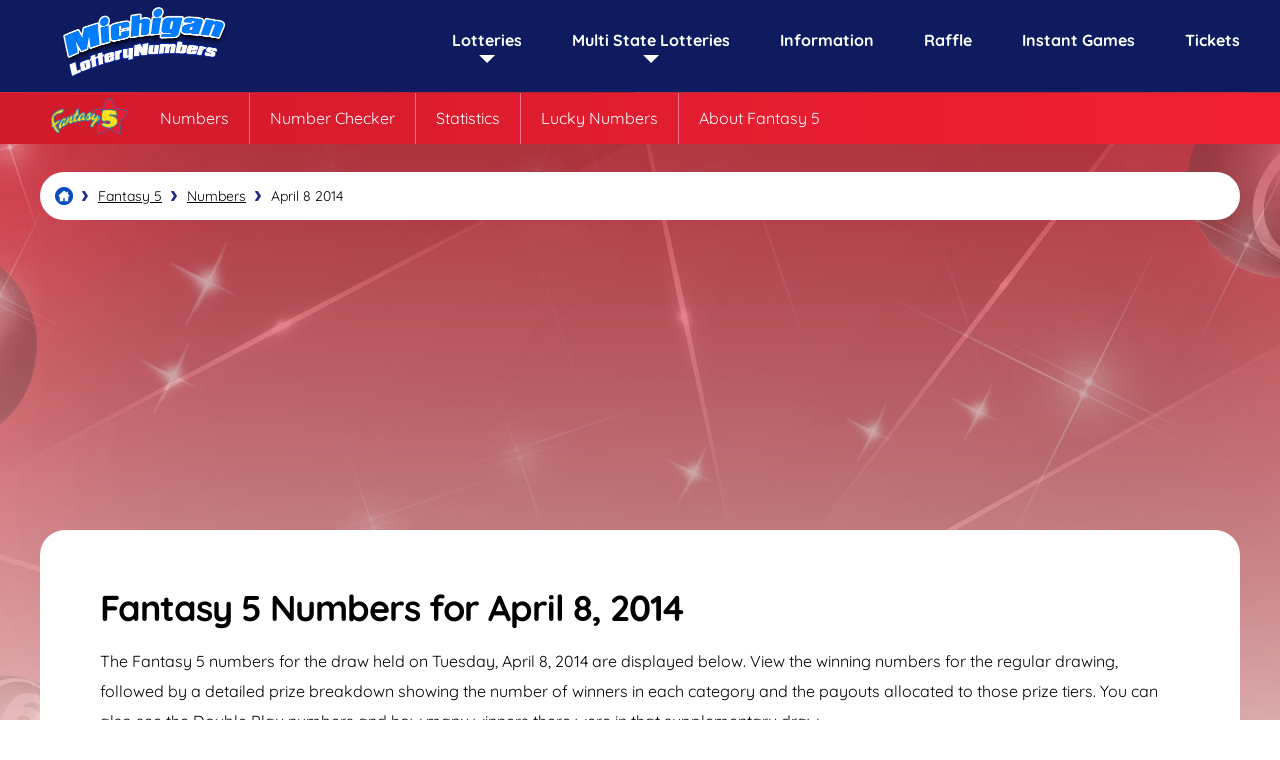

--- FILE ---
content_type: text/html; charset=utf-8
request_url: https://michiganlotterynumbers.com/fantasy-5/numbers/04-08-2014
body_size: 4848
content:
<!DOCTYPE html>
<html lang="en">
<head>

	<meta charset="utf-8">
	<title>Michigan Fantasy 5 Numbers for April 8, 2014</title>
	<meta name="description" content="View the Michigan Fantasy 5 winning numbers for Tuesday, April 8, 2014. Includes full prize payout details for the regular and Double Play drawing.">
	<meta name="keywords" content="fantasy 5 result 4/8/2014, michigan fantasy 5 numbers for april, 8, 2014">
	<meta name="author" content="MichiganLotteryNumbers.com">
	<meta property="og:site_name" content="MichiganLotteryNumbers.com">
	<meta name="HandheldFriendly" content="True">
	<meta name="format-detection" content="telephone=no">
	<meta name="viewport" content="width=device-width, initial-scale=1.0, maximum-scale=5">	
	
	<!-- Google Tag Manager -->
	<script>
		(function(w,d,s,l,i){w[l]=w[l]||[];w[l].push({'gtm.start':
		new Date().getTime(),event:'gtm.js'});var f=d.getElementsByTagName(s)[0],
		j=d.createElement(s),dl=l!='dataLayer'?'&l='+l:'';j.async=true;j.src=
		'https://www.googletagmanager.com/gtm.js?id='+i+dl;f.parentNode.insertBefore(j,f);
		})(window,document,'script','dataLayer','GTM-PZZM7TS');
	</script>
	<!-- End Google Tag Manager -->

	<link rel="icon" href="/favicon.ico" type="image/x-icon">
	<link rel="preload" href="/fonts/quicksand-regular.ttf" as="font" crossorigin="anonymous">
	<link rel="preload" href="/fonts/quicksand-700.woff2" as="font" crossorigin="anonymous">
	
	<style>
		@font-face {
			font-family: font-regular; font-style: normal; font-display: swap;
			src: url(/fonts/quicksand-regular.woff2) format("woff2"), url(/fonts/quicksand-regular.woff) format("woff"), url(/fonts/quicksand-regular.ttf) format("truetype");
		}
		@font-face {
			font-family: font-bold; font-style: normal; font-display: swap;
			src: url(/fonts/quicksand-700.woff2) format("woff2"), url(/fonts/quicksand-700.woff) format("woff"), url(/fonts/quicksand-700.ttf) format("truetype");
		}
	</style>
	
	<link href="/includes/style?v=kCyDYhklb8Cixtiw9626XwbFZvyrHHtKdzUnzlnthS81" rel="stylesheet"/>

	
	<script>
		function addLoadEvent(e){var t=window.onload;if(typeof window.onload!="function"){window.onload=e}else{window.onload=function(){if(t){t()}e()}}}
	</script>
	
	<link rel="amphtml" href="https://michiganlotterynumbers.com/amp/fantasy-5/numbers/04-08-2014">
	
	<script async src="https://www.googletagmanager.com/gtag/js?id=G-S7HTSXTW3K"></script>
	<script>
		window.dataLayer=window.dataLayer||[];
		function gtag(){dataLayer.push(arguments);}
		gtag('js',new Date());
		gtag('config','G-S7HTSXTW3K');
	</script>
	
	<script async src="https://pagead2.googlesyndication.com/pagead/js/adsbygoogle.js?client=ca-pub-3544150948936075" crossorigin="anonymous"></script>
	
</head>



<body class="theme fantasy-5">

<!-- Google Tag Manager (noscript) -->
<noscript><iframe src="https://www.googletagmanager.com/ns.html?id=GTM-PZZM7TS" height="0" width="0" style="display:none;visibility:hidden"></iframe></noscript>
<!-- End Google Tag Manager (noscript) -->

<div id="wrapper">

	<header class="default alt sub-nav-active">

		<div class="inner fx">
			
			<div class="logo">
				<a href="/" title="MichiganLotteryNumbers.com" id="logo"><img src="/images/layout/logo.png" width="200" height="88" alt="Logo"></a>
			</div>
			<div class="navButton" onclick="navToggle();"><span></span></div>
			<div class="toggle">
				<div class="navTitle">Main Menu</div>
				<nav>
					<ul class="fx">
						<li class="sub"><span class="linkStyle">Lotteries</span><span class="expand"></span>
							<div class="subNav local">
								<div class="row">
									<div class="col">
										<div class="row">
											<div class="box lottery lotto47 cyan">
												<div class="img-box"><img src="/images/logos/lotto-47.png" alt="Lottery logo" width="100px" height="37"></div>
												<div class="title"><a href="/lotto-47" title="About Lotto 47">Lotto 47</a></div>
												<ul>
													<li><a href="/lotto-47/numbers" title="Latest Lotto 47 Numbers">Numbers</a></li>
													<li><a href="/lotto-47/lucky-numbers" title="Lotto 47 Number Generator">Lucky Numbers</a></li>
													<li><a href="/lotto-47/statistics" title="View Lotto 47 Statistics">Statistics</a></li>
													<li><a href="/lotto-47/number-checker" title="Check your Lotto 47 Numbers">Number Checker</a></li>
												</ul>
											</div>
										</div>
									</div>
									<div class="col">
										<div class="row">
											<div class="box lottery fantasy-5 red">
												<div class="img-box"><img src="/images/logos/fantasy-5.png" alt="Lottery logo" width="100px" height="37"></div>
												<div class="title"><a href="/fantasy-5" title="About Fantasy 5">Fantasy 5</a></div>
												<ul>
													<li><a href="/fantasy-5/numbers" title="View the Latest Fantasy 5 Numbers">Numbers</a></li>
													<li><a href="/fantasy-5/lucky-numbers" title="Generate Fantasy 5 Numbers">Lucky Numbers</a></li>
													<li><a href="/fantasy-5/statistics" title="Fantasy 5 Statistics">Statistics</a></li>
													<li><a href="/fantasy-5/number-checker" title="Fantasy 5 Number Checker">Number Checker</a></li>
												</ul>
											</div>
										</div>
									</div>
									<div class="col">
										<div class="row">
											<div class="box lottery keno pink">
												<div class="img-box"><img src="/images/logos/keno.png" alt="Lottery logo" width="100px" height="37"></div>
												<div class="title"><a href="/keno" title="About Keno">Keno</a></div>
												<ul>
													<li><a href="/keno/numbers" title="Latest Keno Numbers">Numbers</a></li>
													<li><a href="/keno/lucky-numbers" title="Lucky Numbers for Keno">Lucky Numbers</a></li>
													<li><a href="/keno/statistics" title="View Keno Stats">Statistics</a></li>
													<li><a href="/keno/number-checker" title="Keno Number Checker">Number Checker</a></li>
												</ul>
											</div>
										</div>
									</div>
								</div>
								<div class="row">
									<div class="col">
										<div class="row">
											<div class="box lottery daily green">
												<div class="img-box"><img src="/images/logos/daily-3.png" alt="Lottery logo" width="100px" height="37"></div>
												<div class="title"><a href="/daily-3" title="About Daily 3 Midday">Daily 3</a></div>
												<ul>
													<li><a href="/daily-3/midday-numbers" title="Daily 3 Midday Numbers">Midday Numbers</a></li>
													<li><a href="/daily-3/evening-numbers" title="Evening Daily 3 Numbers">Evening Numbers</a></li>
													<li><a href="/daily-3/lucky-numbers" title="Generate your new Daily 3 numbers">Lucky Numbers</a></li>
												</ul>
											</div>
										</div>
									</div>
									<div class="col">
										<div class="row">
											<div class="box lottery daily green">
												<div class="img-box"><img src="/images/logos/daily-4.png" alt="Lottery logo" width="100px" height="37"></div>
												<div class="title"><a href="/daily-4" title="About Daily 4 Midday">Daily 4</a></div>
												<ul>
													<li><a href="/daily-4/midday-numbers" title="Midday Daily 4 Numbers">Midday Numbers</a></li>
													<li><a href="/daily-4/evening-numbers" title="Daily 4 Evening Numbers">Evening Numbers</a></li>
													<li><a href="/daily-4/lucky-numbers" title="Generate your new Daily 4 numbers">Lucky Numbers</a></li>
												</ul>
												
											</div>
										</div>
									</div>
									<div class="col">
										<div class="row">
											<div class="box lottery cash-pop teal">
												<div class="img-box"><img src="/images/logos/cash-pop.png" alt="Lottery logo" width="100" height="37"></div>
												<div class="title"><a href="/cash-pop" title="About Cash Pop">Cash Pop</a></div>
												<ul>
													<li><a href="/cash-pop/numbers" title="Latest Cash Pop Numbers">Numbers</a></li>
													<li><a href="/cash-pop/statistics" title="View Cash Pop Stats">Statistics</a></li>
													<li><a href="/cash-pop/number-checker" title="Cash Pop Number Checker">Number Checker</a></li>
												</ul>
											</div>
										</div>
									</div>
								</div>
								
							</div>
						</li>
						<li class="sub"><a href="/multi-state-lotteries" title="Multi State Lotteries" class="linkStyle">Multi State Lotteries</a><span class="expand"></span>
							<div class="subNav multi-state">
								<div class="row">
									<div class="col">
										<div class="row">
											<div class="box lottery powerball dark-red">
												<div class="img-box"><img src="/images/logos/powerball.png" alt="Lottery logo" width="100" height="37"></div>
												<div class="title"><a href="/powerball" title="About Powerball">Powerball</a></div>
												<ul>
													<li><a href="/powerball/numbers" title="Latest Powerball Numbers">Numbers</a></li>
													<li><a href="/powerball/lucky-numbers" title="Powerball Number Generator">Lucky Numbers</a></li>
													<li><a href="/powerball/statistics" title="View Powerball Statistics">Statistics</a></li>
													<li><a href="/powerball/number-checker" title="Check your Powerball Numbers">Number Checker</a></li>
												</ul>
											</div>
										</div>
									</div>
									<div class="col">
										<div class="row">
											<div class="box lottery mega-millions dark-blue">
												<div class="img-box"><img src="/images/logos/mega-millions.png" alt="Lottery logo" width="100px" height="37"></div>
												<div class="title"><a href="/mega-millions" title="About Mega Millions">Mega Millions</a></div>
												<ul>
													<li><a href="/mega-millions/numbers" title="View the Latest Mega Millions Numbers">Numbers</a></li>
													<li><a href="/mega-millions/lucky-numbers" title="Generate Mega Millions Numbers">Lucky Numbers</a></li>
													<li><a href="/mega-millions/statistics" title="Mega Millions Statistics">Statistics</a></li>
													<li><a href="/mega-millions/number-checker" title="Mega Millions Number Checker">Number Checker</a></li>
												</ul>
											</div>
										</div>
									</div>
									<div class="col">
										<div class="row">
											<div class="box lottery lucky-for-life dark-green">
												<div class="img-box"><img src="/images/logos/lucky-for-life.png" alt="Lottery logo" width="100px" height="37"></div>
												<div class="title"><a href="/lucky-for-life" title="About Lucky For Life">Lucky For Life</a></div>
												<ul>
													<li><a href="/lucky-for-life/numbers" title="Latest Lucky For Life Numbers">Numbers</a></li>
													<li><a href="/lucky-for-life/lucky-numbers" title="Lucky Numbers for Lucky For Life">Lucky Numbers</a></li>
													<li><a href="/lucky-for-life/statistics" title="View Lucky For Life Stats">Statistics</a></li>
													<li><a href="/lucky-for-life/number-checker" title="Lucky For Life Number Checker">Number Checker</a></li>
												</ul>
											</div>
										</div>
									</div>
								</div>
								
							</div>
						</li>
						<li><a href="/information" title="Information and Guides on playing the lottery in Michigan">Information</a></li>
						<li><a href="/raffle" title="Michigan Lottery Raffle">Raffle</a></li>
						<li><a href="/instant-games" title="Instant Win Games you can play in Michigan">Instant Games</a></li>
						<li><a href="/buy-tickets" title="Michigan Lottery Tickets">Tickets</a></li>
					</ul>
				</nav>
				
			</div>

		</div>

	</header>

	
		<div class="lottery-nav fantasy-5">
			<div class="inner">
				<div class="logo-box"><img src="/images/logos/fantasy-5.png" alt="Fantasy 5 Logo" width="150" height="55"></div>
				<ul class="lottery-nav-list">
					
						<li><a href="/fantasy-5/numbers" title="Fantasy 5 Numbers"><span>Numbers</span></a></li>
						<li><a href="/fantasy-5/number-checker" title="Fantasy 5 Number Checker"><span>Number Checker</span></a></li>
						<li><a href="/fantasy-5/statistics" title="Fantasy 5 Statistics"><span>Statistics</span></a></li>
					
						<li><a href="/fantasy-5/lucky-numbers" title="Generate Fantasy 5 Lucky Numbers"><span>Lucky Numbers</span></a></li>
					
					<li><a href="/fantasy-5" title="About Fantasy 5"><span>About Fantasy 5</span></a></li>
				</ul>
			</div>
		</div>
		<script>addLoadEvent(() => {slideIn('.lottery-nav', 250)})</script>
		
	
	
	<div id="main-content">

	<div class="mainbody">

		<div id="content">

			<ol id="breadcrumb" itemscope itemtype="http://schema.org/BreadcrumbList">
				<li itemprop="itemListElement" itemscope itemtype="http://schema.org/ListItem"><a href="/" title="Michigan Lottery Numbers" itemprop="item"><span itemprop="name">Michigan Lottery Numbers</span></a><meta itemprop="position" content="1"></li>
				<li itemprop="itemListElement" itemscope itemtype="http://schema.org/ListItem"><a href="/fantasy-5" title="Michigan Fantasy 5" itemprop="item"><span itemprop="name">Fantasy 5</span></a><meta itemprop="position" content="2"></li>
				<li itemprop="itemListElement" itemscope itemtype="http://schema.org/ListItem"><a href="/fantasy-5/numbers" title="Michigan Fantasy 5 Numbers" itemprop="item"><span itemprop="name">Numbers</span></a><meta itemprop="position" content="3"></li>
				<li>April 8 2014</li>
			</ol>
			
			<div class="gen-box">
					<h1>Fantasy 5 Numbers for April 8, 2014</h1>
			
					
						<p>The Fantasy 5 numbers for the draw held on Tuesday, April 8, 2014 are displayed below. View the winning numbers for the regular drawing, followed by a detailed prize breakdown showing the number of winners in each category and the payouts allocated to those prize tiers. You can also see the Double Play numbers and how many winners there were in that supplementary draw.</p>
					
			</div>

		

			<div class="main-result centered breakdown red-grad-wide">
				<div class="result-div" align="center">
					<ul class="balls">
						
								<li class="ball fantasy-5">4</li>
							
								<li class="ball fantasy-5">7</li>
							
								<li class="ball fantasy-5">21</li>
							
								<li class="ball fantasy-5">33</li>
							
								<li class="ball fantasy-5">38</li>
							
					</ul>
				</div>
			</div>

			
	
	<div class="box boxWorldlottery fantasy-5">

		<div class="elem1 box">
			<div class="img-box">
				
					<img src="/images/logos/fantasy-5.png" alt="Fantasy 5" width="193" height="64">
				
			</div>
			
			<div class="jackpot-box">
				
					<div class="title">Jackpot:</div>
					<div class="jackpot in3d small">$110,000</div>
				
			</div>
		</div>
		
		<div class="elem2 box">
			<div class="cta-box">
				
					<div class="timerBox">
						<ul id="fantasy-5-timer" class="timer fx">
							<li><span>0</span>d</li>
							<li><span>0</span>h</li>
							<li><span>0</span>m</li>
							<li><span>0</span>s</li>
						</ul>
					</div>
					<script>addLoadEvent(function(){drawTimer("fantasy-5-timer", "2025-12-16T00:29:00", "da")});</script>
				
			</div>

		</div>
		
		
	</div>
		

				
			<h2 style="text-align: center;">Regular Drawing Prize Payouts</h2>
			
			
			
				<p style="text-align: center;">Prize payouts data is not currently available.</p>
				
			
		
	
			

			
			
			
		

			<ul class="prevnext">
				
					
						<li style="float: left;"><a href="/fantasy-5/numbers/04-07-2014" class="link-button" title="View the Fantasy 5 Results for 04-07-2014">Previous Result</a></a>
					
						<li style="float: right;"><a href="/fantasy-5/numbers/04-09-2014" class="link-button" title="View the Fantasy 5 Results for 04-09-2014">Next Result</a></li>
					
					
				</ul>

		</div>
			
		<br class="clear">
	</div>

	        
        </div>

		<footer>
	
			<div class="inner">
			
				<div class="logo-box">
					<div class="footer-logo"><img src="/images/layout/logo.png" alt="Logo" width="150" height="66"></div>
					<p class="copyright"><strong>Material &copy; 2025 MichiganLotteryNumbers.com.</strong></p>
				</div>
				<div class="smallbits">
					<p class="small">This website is affiliated with Michigan Lottery for marketing purposes only.</p>
					<div class="aff-logo"><img src="/images/michigan-lottery-affiliated-logo.png" alt="Affiliated with Michigan Lottery" width="50" height="50"></div>
				</div>
			
				<ul class="links">
					<li><a href="/contact-us" title="Contact MichiganLotteryNumbers.com">Contact Us</a></li>
					<li><a href="/disclaimer" title="MichiganLotteryNumbers.com Disclaimer">Disclaimer</a></li>
					<li><a href="/terms" title="Terms and Conditions for MichiganLotteryNumbers.com">Terms</a></li>
					<li><a href="/cookies" title="Cookie Policy for MichiganLotteryNumbers.com">Cookies</a></li>
					<li><a href="/privacy" title="Privacy Policy for MichiganLotteryNumbers.com">Privacy</a></li>
					<li><a href="/sitemap" title="Human readable Sitemap for MichiganLotteryNumbers.com">Sitemap</a></li>
				</ul>

			</div>
	
		</footer>

	</div>
	
	<script src="/js/functions?v=7IyELX2_hBsVWuWGbNOncqrGIpB_t_kHHqHjyslWcvA1"></script>

	
	
</body>
</html>

--- FILE ---
content_type: text/html; charset=utf-8
request_url: https://www.google.com/recaptcha/api2/aframe
body_size: 268
content:
<!DOCTYPE HTML><html><head><meta http-equiv="content-type" content="text/html; charset=UTF-8"></head><body><script nonce="McMf3MbPuX_05zKpRuzk0A">/** Anti-fraud and anti-abuse applications only. See google.com/recaptcha */ try{var clients={'sodar':'https://pagead2.googlesyndication.com/pagead/sodar?'};window.addEventListener("message",function(a){try{if(a.source===window.parent){var b=JSON.parse(a.data);var c=clients[b['id']];if(c){var d=document.createElement('img');d.src=c+b['params']+'&rc='+(localStorage.getItem("rc::a")?sessionStorage.getItem("rc::b"):"");window.document.body.appendChild(d);sessionStorage.setItem("rc::e",parseInt(sessionStorage.getItem("rc::e")||0)+1);localStorage.setItem("rc::h",'1765828479480');}}}catch(b){}});window.parent.postMessage("_grecaptcha_ready", "*");}catch(b){}</script></body></html>

--- FILE ---
content_type: text/css; charset=utf-8
request_url: https://michiganlotterynumbers.com/includes/style?v=kCyDYhklb8Cixtiw9626XwbFZvyrHHtKdzUnzlnthS81
body_size: 16523
content:
html,body,div,span,applet,object,iframe,h1,h2,h3,h4,h5,h6,p,blockquote,pre,a,abbr,acronym,address,big,cite,code,del,dfn,em,img,ins,kbd,q,s,samp,small,strike,strong,sub,sup,tt,var,b,u,i,center,dl,dt,dd,ol,ul,li,fieldset,form,label,legend,table,caption,tbody,tfoot,thead,tr,th,td,article,aside,canvas,details,embed,figure,figcaption,footer,header,hgroup,menu,nav,output,ruby,section,summary,time,mark,audio,video{margin:0;padding:0;border:0;font-size:100%;font:inherit;vertical-align:baseline}article,aside,details,figcaption,figure,footer,header,hgroup,menu,nav,section{display:block}*,*::before,*::after{box-sizing:border-box}ol,ul{list-style:none}img{max-width:100%}table{border-collapse:collapse}textarea{white-space:revert}body{font-family:"font-regular",sans-serif;background:#f4f2ed}a{cursor:pointer;text-decoration:underline;transition:all .2s ease-in-out;color:#000}a:hover{color:#015bd1;text-decoration:underline}*:hover{transition:all .2s ease-in-out}strong{font-family:"font-bold",sans-serif}body.lotto-47{background:url(/images/backgrounds/body-bg.png) no-repeat top center,linear-gradient(180deg,#1888ab 0%,#f4f2ed 1000px)}body.fantasy-5{background:url(/images/backgrounds/body-bg.png) no-repeat top center,linear-gradient(180deg,#d11a2b 0%,#f4f2ed 1000px)}body.daily-3{background:url(/images/backgrounds/body-bg.png) no-repeat top center,linear-gradient(180deg,#25880f 0%,#f4f2ed 1000px)}body.daily-4{background:url(/images/backgrounds/body-bg.png) no-repeat top center,linear-gradient(180deg,#25880f 0%,#f4f2ed 1000px)}body.keno{background:url(/images/backgrounds/body-bg.png) no-repeat top center,linear-gradient(180deg,#c40074 0%,#f4f2ed 1000px)}body.powerball{background:url(/images/backgrounds/body-bg.png) no-repeat top center,linear-gradient(180deg,#a12100 0%,#f4f2ed 1000px)}body.mega-millions{background:url(/images/backgrounds/body-bg.png) no-repeat top center,linear-gradient(180deg,#065b75 0%,#f4f2ed 1000px)}body.lucky-for-life{background:url(/images/backgrounds/body-bg.png) no-repeat top center,linear-gradient(180deg,#277c14 0%,#f4f2ed 1000px)}.fx,.row{display:flex}.fx-col{flex-direction:column}.jc-cn{justify-content:center}.jc-bt{justify-content:space-between}.jc-end{justify-content:flex-end}.al-cn{align-items:center}.al-end{align-items:flex-end}.fx-wrap{flex-wrap:wrap}.fx-grow-1{flex-grow:1}.left-al{align-items:flex-start}.gen-box{background:#fff;padding:60px;border-radius:25px;margin-bottom:30px}.grid .gen-box{margin-bottom:0}.page{width:1200px;margin:0 auto}#content{width:1200px;margin:0 auto}center{margin:0 auto}img.rounded{border-radius:30px}.m-bottom-30{margin-bottom:30px}#content.homepage{z-index:4}.half{width:50%}.intro-two-col{display:grid;grid-template-columns:1fr 1fr;grid-gap:30px;margin-bottom:30px}.intro-two-col .gen-box{margin-bottom:0}.centred{text-align:center}.box-shadow{box-shadow:inset 0 0 150px rgba(0,0,0,.2)}.h1,.h2,.h3,.h4,.h5,.h6,h1,h2,h3,h4,h5,h6,.title{font-family:"font-bold",sans-serif;letter-spacing:-1px}.h1,h1{margin-bottom:20px;font-size:36px;line-height:36px}.h2,h2{margin-bottom:18px;font-size:30px;line-height:30px}.h3,h3{margin-bottom:18px;font-size:26px;line-height:26px}.h4,h4{margin-bottom:10px;font-size:22px;line-height:24px}.h5,h5{margin-bottom:5px;font-size:18px;line-height:23px}h2.divider:after{content:"";width:100px;height:4px;background:#0e1b5e;display:block;margin:0 auto;margin-top:20px}p{line-height:30px;margin-bottom:30px}p.big{font-size:21px}p.small{font-size:12px;line-height:26px}p:last-child{margin-bottom:0}ul.bullet,#notes ul{margin-bottom:30px}ul.bullet li,#notes li{margin-bottom:10px;padding-left:20px;position:relative;line-height:32px}ul.bullet.features{display:flex;flex-wrap:wrap}ul.bullet.features li{font-size:18px;width:40%;margin:0 15px 15px 0}ul.bullet li:before,#notes li:before{content:"■";color:#202784;display:inline-block;width:5px;height:5px;margin-right:10px;position:absolute;left:0;top:0}#breadcrumb{display:flex;padding:10px;line-height:10px;font-size:14px;align-items:center;margin:15px auto;background:#fff;border-radius:25px;flex-wrap:wrap}#breadcrumb li{display:inline-block;background:url(/images/icons/chev.svg) no-repeat 2px 50%;padding-left:20px;background-size:10px 10px;color:#000;margin:5px 0 5px 5px}#breadcrumb li:first-of-type{background:none;padding:0}#breadcrumb a{display:inline-block}#breadcrumb li:first-child a{background:url(/images/icons/home.svg) no-repeat center 0;width:18px;height:18px;background-size:18px 18px}#breadcrumb li:first-child a span{display:none}header{display:flex;justify-content:center;position:absolute;left:50%;transform:translateX(-50%);z-index:99}header.alt{width:100%;background:#0e1b5e;position:relative;margin-bottom:30px}header.sub-nav-active{margin-bottom:80px}header .inner{width:1200px;align-items:center;display:flex;justify-content:space-between;position:relative}header .inner nav>ul>li{margin-right:50px}header .inner nav li:last-child{margin-right:0}header .inner nav li a{font-family:"font-bold",sans-serif;text-decoration:none;color:#fff;position:relative}header .inner nav li a:before,.lottery-nav ul li a:before{content:"";position:absolute;transition:all ease .2s;border-bottom:2px solid #fff;bottom:-5px;width:0}header .inner nav li a:hover:before,.lottery-nav ul li a:hover:before{width:100%;transition:all ease .2s}nav>ul>li>a,.linkStyle{display:flex;align-items:center;color:#fff;transition:all ease .2s;text-align:center;width:100%;text-decoration:none;cursor:pointer;font-family:"font-bold"}.top-header{display:flex;width:100%;height:400px;position:relative;background:url(/images/header/bg-2.png) no-repeat center top;justify-content:center;margin-bottom:30px}.top-header.powerball{background:url(/images/header/bg-3.png) no-repeat center top}.top-header.mega-millions{background:url(/images/header/bg-4.png) no-repeat center top}.top-header:after{content:"";width:100%;height:900px;position:absolute;top:0;left:0;background:linear-gradient(360deg,transparent 50%,rgba(14,23,94,1) 100%)}.top-header .jackpot-box{display:flex;justify-content:center;align-items:center;margin-bottom:30px}.top-header .jackpot-box .img-box{display:flex;justify-content:flex-end;padding:15px}.top-header .jackpot-box img{width:300px;height:auto}.top-header .inner{z-index:2;width:1200px;display:flex;justify-content:center}.top-header .title{font-size:24px;color:#fff;text-align:center}.top-header .jackpot{font-family:"font-bold",sans-serif;font-size:100px;line-height:100px;margin-bottom:15px;letter-spacing:-8px;color:#f7d115}.top-header .jackpot-box .cta-box{display:flex;flex-direction:column;align-items:center;margin:0 0 0 40px}.top-header .jackpot-box .timerBox{margin:0 0 10px 0}.top-header .img-box,.top-header .title,.top-header .jackpot,.top-header .cta-box{opacity:0;transform:translateX(80px)}.top-header .img-box.active,.top-header .title.active,.top-header .jackpot.active,.top-header .cta-box.active{opacity:1;transform:translateX(0);transition:all ease .2s}.top-header .curved{background-color:#f4f2ed;width:120%;height:250px;border-radius:50% 50% 0 0;position:absolute;bottom:-180px;z-index:100}.timer{display:flex;justify-content:center}.timer li{background:rgba(255,255,255,.4);width:45px;height:45px;border-radius:10px;display:flex;justify-content:center;align-items:center;flex-direction:column;line-height:10px;margin-right:10px;border:1px solid #fff}.timer li:last-child{margin-right:0}.timer .counterType{display:block;font-size:18px;font-family:"font-bold",sans-serif;line-height:18px}.timer .counterVal{text-transform:uppercase;font-size:10px}.sub .navExpand{display:none}.subNav{background:#fff;position:absolute;top:100px;left:0;transition:all .2s ease;z-index:3;width:1200px;box-shadow:rgba(0,0,0,.2) 0 10px 30px;border:1px solid #333;z-index:99;padding:12px;border-radius:25px;display:flex;flex-direction:column}.subNav:before{position:absolute;content:"";width:0;height:0;border-style:solid;border-width:0 15px 15px;border-color:transparent transparent #fff;top:-15px;left:50%;transform:translateX(-5%);transition:all .2s ease}.subNav.local:before{transform:translateX(-550%)}.subNav .col{flex-grow:1;flex-direction:column}.subNav .row{display:flex;width:100%}.subNav .box{position:relative;padding:30px 20px 20px;border-radius:25px;flex-grow:1;margin:35px 12px 12px 12px}.subNav .box.small{margin:0 5px 15px;background:rgba(255,255,255,.1)}.subNav .title{font-size:21px;border-bottom:1px solid rgba(255,255,255,.4);margin-bottom:20px;padding-bottom:10px;color:#fff}.subNav .img-box{background:#f4f4f4;border-radius:25px;padding:0 5px;display:flex;justify-content:center;align-items:center;position:absolute;left:50%;transform:translateX(-50%);top:-25px;border:5px solid #fff}.subNav .links-inline{justify-content:center;background:rgba(255,255,255,.1);border-radius:15px;padding:10px}.subNav .links-inline li{margin:0 30px 0 0!important}.sub-nav{display:flex;width:1200px;margin:auto;position:relative;margin:-100px auto 75px}.sub-nav ul.sub-nav-list{display:flex;width:850px;margin-left:350px;position:absolute;top:0;left:0;transform:translateY(-100px)}.sub-nav ul li{flex-grow:1;border-right:1px solid rgba(0,0,0,.1)}.sub-nav ul li a{width:100%;height:100%;display:flex;text-align:center;color:#fff;padding:8px 10px;justify-content:center;font-size:14px;text-decoration:none;align-items:center}.sub-nav ul li:last-child{border-right:none}.sub-nav .logo-box.active,.sub-nav ul.sub-nav-list.active{transform:translateY(0);transition:all ease .2s}.lottery-nav{background:#fff;margin-top:-60px;display:flex;justify-content:center;position:absolute;top:100px;left:50%;transform:translateX(-50%);width:100%}.lottery-nav.active{margin-top:-7px;transition:all ease .2s}.lottery-nav .inner{width:1200px;display:flex}.lottery-nav img{width:100px;height:auto}.lottery-nav ul{display:flex;margin:0}.lottery-nav ul li{flex-grow:1;display:flex}.lottery-nav ul li a{border-right:1px solid rgba(255,255,255,.4);text-align:center;display:flex;align-items:center;padding:0 20px;text-decoration:none;color:#fff;position:relative}.lottery-nav ul li:last-child a{border-right:none}.lottery-nav ul li a:before{bottom:8px}.lottery-nav ul li a:hover:before{width:calc(100% - 40px)}.lottery-nav .logo-box{padding:5px 0}.cyan-grad,.lottery-nav.lotto-47{background:linear-gradient(90deg,#1888ab,#21b2df)}.red-grad,.lottery-nav.fantasy-5{background:linear-gradient(90deg,#d11a2b,#f22033)}.pink-grad,.lottery-nav.keno{background:linear-gradient(90deg,#bb006f,#ff47b4)}.light-green-grad,.lottery-nav.daily-3,.lottery-nav.daily-4{background:linear-gradient(90deg,#25880f,#42e61d)}.dark-red-grad,.lottery-nav.powerball{background:linear-gradient(90deg,#700000,#f01c1c)}.light-blue-grad,.lottery-nav.mega-millions{background:linear-gradient(90deg,#177d9c,#21b6e4)}.green-grad,.lottery-nav.lucky-for-life{background:linear-gradient(#25880f,#42e61d)}.teal-grad,.lottery-nav.cash-pop{background:linear-gradient(#0013cf,#1de6d5)}.cyan-grad-alt{background:url(/images/backgrounds/results-bg.png) no-repeat,linear-gradient(90deg,#1888ab,#21b2df);background-size:cover}.red-grad-alt{background:url(/images/backgrounds/results-bg.png) no-repeat,linear-gradient(90deg,#d11a2b,#f22033);background-size:cover}.pink-grad-alt{background:url(/images/backgrounds/results-bg.png) no-repeat,linear-gradient(90deg,#bb006f,#ff47b4);background-size:cover}.light-green-grad-alt{background:url(/images/backgrounds/results-bg.png) no-repeat,linear-gradient(90deg,#25880f,#42e61d);background-size:cover}.dark-red-grad-alt{background:url(/images/backgrounds/results-bg.png) no-repeat,linear-gradient(90deg,#700000,#f01c1c);background-size:cover}.light-blue-grad-alt{background:url(/images/backgrounds/results-bg.png) no-repeat,linear-gradient(90deg,#177d9c,#21b6e4);background-size:cover}.green-grad-alt{background:url(/images/backgrounds/results-bg.png) no-repeat,linear-gradient(#25880f,#42e61d);background-size:cover}.teal-grad-alt{background:url(/images/backgrounds/results-bg.png) no-repeat,linear-gradient(#0013cf,#1de6d5);background-size:cover}.cyan-grad-wide{background:url(/images/backgrounds/results-bg-wide.png) no-repeat,linear-gradient(90deg,#1888ab,#21b2df);background-size:cover}.red-grad-wide{background:url(/images/backgrounds/results-bg-wide.png) no-repeat,linear-gradient(90deg,#d11a2b,#f22033);background-size:cover}.pink-grad-wide{background:url(/images/backgrounds/results-bg-wide.png) no-repeat,linear-gradient(90deg,#bb006f,#ff47b4);background-size:cover}.light-green-grad-wide{background:url(/images/backgrounds/results-bg-wide.png) no-repeat,linear-gradient(90deg,#25880f,#42e61d);background-size:cover}.dark-red-grad-wide{background:url(/images/backgrounds/results-bg-wide.png) no-repeat,linear-gradient(90deg,#700000,#f01c1c);background-size:cover}.light-blue-grad-wide{background:url(/images/backgrounds/results-bg-wide.png) no-repeat,linear-gradient(90deg,#177d9c,#21b6e4);background-size:cover}.green-grad-wide{background:url(/images/backgrounds/results-bg-wide.png) no-repeat,linear-gradient(#25880f,#42e61d);background-size:cover}.teal-grad-wide{background:url(/images/backgrounds/results-bg-wide.png) no-repeat,linear-gradient(#0013cf,#1de6d5);background-size:cover}.cyan{background:#07779a}.green{background:#3d6315}.pink{background:#ec008c}.red{background:#d80d1e}.dark-red{background:#a12100}.dark-blue{background:#065b75}.dark-green{background:#15420b}.teal{background:#0013cf}.homepage-top{position:relative;margin-top:-100px;z-index:1}.homepage-top .gen-box{margin-right:30px;width:720px}.homepage-top .title-box img{width:100px;height:auto}.homepage-top .title-box .img-box{background:#fff;border-radius:25px;margin:-20px 0 10px;padding:2px 10px}.homepage-top .results-box{background:#fff;border-radius:25px;width:470px;padding-bottom:30px;margin-bottom:30px}.homepage-top .title-box{background:linear-gradient(180deg,#1dbfef,#0c6883);display:flex;justify-content:center;flex-direction:column;border-radius:25px 25px 0 0;align-items:center;margin-bottom:10px}.homepage-top .title-box .title{margin-bottom:15px;font-size:24px;font-family:"font-bold",sans-serif;color:#fff}.homepage-top .date-box{font-size:24px;font-family:"font-bold",sans-serif;display:flex;align-items:center;margin:0 20px 10px 0}.homepage-top .date-box span{display:block}.homepage-top .date-box .date{line-height:24px}.homepage-top .date-box .day{font-size:36px;line-height:30px}.homepage-top .date-box:before{content:"";background:url(/images/icons/calendar.svg) no-repeat center center;width:26px;height:26px;background-size:26px 26px;margin-right:5px;display:inline-block}.homepage-top .result{padding:15px;display:flex;align-items:center;justify-content:center;flex-direction:column}.homepage-top .results-box .cta-box{display:flex;justify-content:center}.homepage-top .results-box .cta-box .btn{margin-right:10px}.homepage-top .results-box .cta-box .btn:last-child{margin-right:0}.homepage-top .results-box-wrap{display:flex;flex-direction:column;width:470px}.homepage-top .check-results{background:#fff;border-radius:25px;padding:30px;margin-bottom:20px;display:flex}.homepage-top .check-results .img-box{margin-right:20px}.homepage-top .check-results .h5{margin-bottom:5px}.lottery-box{width:100%;margin-bottom:30px;display:grid;grid-template-columns:1fr 1fr;column-gap:30px}.lottery-box.single{grid-template-columns:1fr}.lottery-box .box{background:#fff;border-radius:25px;overflow:hidden;display:flex;justify-content:space-between}.lottery-box .result-wrap{padding:40px}.lottery-box .result-wrap.left-al{align-items:flex-start}.lottery-box .result-wrap .img-box{margin-bottom:15px}.lottery-box .date,.resultsBox .date,.main-result .date{display:flex;align-items:center;font-size:18px;margin-bottom:5px}.lottery-box .date strong,.resultsBox .date strong,.main-result .date strong{margin-right:5px}.lottery-box .date:before,.resultsBox .date:before,.main-result .date:before{content:"";background:url(/images/icons/calendar.svg) no-repeat center center;width:20px;height:20px;background-size:20px 20px;margin-right:5px;display:inline-block}.lottery-box .balls{margin-bottom:20px}.lottery-box .jackpot-box{background:url(/images/jackpot-bg/bg-1.png) no-repeat,linear-gradient(#d11a2b,#f22033);background-repeat:no-repeat!important;padding:40px;color:#fff;border-radius:0 25px 25px 0;background-size:cover;display:flex;flex-direction:column;justify-content:space-between}.lottery-box .jackpot-box .jackpot-inner{text-align:right}.lottery-box .jackpot-box.keno{background:url(/images/jackpot-bg/bg-2.png) no-repeat,linear-gradient(#bb006f,#ff47b4);background-size:cover}.lottery-box .jackpot-box.powerball{background:url(/images/jackpot-bg/bg-3.png) no-repeat,linear-gradient(#700000,#f01c1c);background-size:cover}.lottery-box .jackpot-box.mega-millions{background:url(/images/jackpot-bg/bg-4.png) no-repeat,linear-gradient(#177d9c,#21b6e4);background-size:cover}.lottery-box .jackpot-box.lucky-for-life{background:url(/images/jackpot-bg/bg-5.png) no-repeat,linear-gradient(#25880f,#42e61d);background-size:cover}.lottery-box .jackpot-box.powerball.plain{background:linear-gradient(#700000,#f01c1c)}.lottery-box .jackpot-box.mega-millions.plain{background:linear-gradient(#177d9c,#21b6e4)}.lottery-box .jackpot-box.lucky-for-life.plain{background:linear-gradient(#25880f,#42e61d)}.lottery-box .jackpot-box .jackpot{font-size:40px;font-family:"font-bold",sans-serif;line-height:40px;margin-bottom:10px}.lottery-box .jackpot-box .jackpot span{font-size:18px;display:block}.lottery-box.centred .box{justify-content:center}.lottery-box .result-wrap{display:flex;flex-direction:column;align-items:center}.lottery-box .box.mega-millions .result-wrap{padding:25px}.lottery-box .gen-box{margin-bottom:0}.lottery-box .cta{display:flex;justify-content:flex-end}.intro-box{text-align:center;margin-bottom:30px}.how-to-steps{padding:60px;text-align:center}.how-to-steps .row{display:flex}.how-to-steps.alt .row{flex-direction:column}.how-to-steps .top{margin-bottom:40px}.how-to-steps .box{display:flex;padding:50px;flex-grow:1;width:50%;transition:all ease .3s;flex-direction:column;align-items:flex-start;justify-content:center;align-items:center}.how-to-steps.alt .box{width:100%;border-right:none!important;border-top:none!important;border-bottom:1px solid #eaeaea}.how-to-steps.alt .box.last{border-bottom:none}.how-to-steps .box:hover{background:#eaeaea;transition:all ease .3s}.how-to-steps .box.box1{border-right:1px solid #eaeaea}.how-to-steps .box.box2{border-bottom:1px solid #eaeaea}.how-to-steps .box.box3{border-right:1px solid #eaeaea;border-top:1px solid #eaeaea}.how-to-steps .number{width:30px;height:30px;line-height:30px;background:#0e1b5e;border-radius:50%;color:#fff;font-family:"font-bold";font-size:21px;margin-right:10px;position:relative;text-align:center}.how-to-steps.fantasy-5 .number{background:#d80d1e}.how-to-steps .title{font-size:24px}.how-to-steps img{width:150px}.how-to-steps .titleBox{display:flex;align-items:center;margin-bottom:10px;justify-content:center}.how-to-steps p{text-align:center}.how-to-play-list .box{border:3px solid #0e1b5e;padding:20px;border-radius:25px;margin-bottom:30px;display:flex;align-items:center}.how-to-play-list .number{background:#0e1b5e;border-radius:50%;width:50px;height:50px;text-align:center;color:#fff;font-family:"font-bold";font-size:21px;margin-right:10px;line-height:44px;margin-left:-50px;border:3px solid #fff}.how-to-play-list.lotto-47 .box{border-color:#07779a}.how-to-play-list.lotto-47 .number{background:#07779a}.how-to-play-list.fantasy-5 .box{border-color:#d80d1e}.how-to-play-list.fantasy-5 .number{background:#d80d1e}.how-to-play-list.keno .box{border-color:#c40074}.how-to-play-list.keno .number{background:#c40074}.how-to-play-list.powerball .box{border-color:#700000}.how-to-play-list.powerball .number{background:#700000}.how-to-play-list.mega-millions .box{border-color:#177d9c}.how-to-play-list.mega-millions .number{background:#177d9c}.how-to-play-list.lucky-for-life .box{border-color:#25880f}.how-to-play-list.lucky-for-life .number{background:#25880f}.how-to-play-list.daily-3 .box{border-color:#4f811c}.how-to-play-list.daily-3 .number{background:#4f811c}.how-to-play-list.daily-4 .box{border-color:#4f811c}.how-to-play-list.daily-4 .number{background:#4f811c}.double-box{display:grid;grid-template-columns:1fr 1fr;grid-gap:30px}.timeline .box{display:flex}.timeline .dateBox{width:50%;display:flex;justify-content:flex-end;padding-right:50px;align-items:center;position:relative}.timeline .imgBox:after{content:"";height:5px;width:40px;position:absolute;top:50%;right:0;transform:translateY(-50%);background:#0e1b5e}.timeline .dateBox img{width:80px}.timeline .date{margin:0 10px 0 0;text-align:center}.timeline .date:after{content:"";height:25px;width:25px;position:absolute;top:50%;right:-15px;transform:translateY(-50%);background:#0e1b5e;border-radius:50%;border:3px solid #fff}.timeline .date span{font-weight:700;font-size:48px;display:block;line-height:68px}.timeline .inner{border-left:5px solid #0e1b5e;width:50%;padding:0 0 50px 30px}.timeline{margin:20px 0;position:relative;display:inline-block}.timeline .title{font-size:21px;margin-bottom:15px}.timeline .box.alt .dateBox{justify-content:flex-start;padding:0 0 0 50px;border-left:5px solid #0e1b5e}.timeline .box.alt .dateBox .imgBox{order:1}.timeline .box.alt .dateBox .date{order:2;margin:0 0 0 20px}.timeline .box.alt .inner{border-left:0;padding:0 30px 50px 0}.timeline .box.alt .imgBox:after{right:auto;left:0}.timeline .box.alt .date:after{right:auto;left:-15px}.timeline .box.alt .dateBox{order:2}.freqBalls{display:flex;flex-wrap:wrap;margin-top:20px}.freqBalls .ball{margin:0 0 10px 0;padding:0}.freqBalls .inner{background:#dfdfdf;padding:15px 8px;display:flex;flex-direction:column;align-items:center;min-width:114px;border-radius:15px;margin:2px}.freqBalls .text{font-size:18px}.graphBall{flex-direction:column;align-items:center;justify-content:center;text-align:center;padding:10px}.graphBall .ball{margin:0 10px 0}.statsBox{display:flex;margin-bottom:30px;flex-wrap:wrap}.statsBox .box{display:flex;align-items:center;flex-direction:column;background:#dfdfdf;text-align:center;padding:15px 10px;flex-grow:1;border-radius:15px;margin:2px;flex-grow:1}.statsBox.cold .box{background:#1b348f;color:#fff}.statsBox.hot .box{background:#df753b;color:#fff}.statsBox .freq,.winnersMap .region{display:flex;align-items:center;margin-bottom:5px;border:1px solid rgba(0,0,0,.3);border-radius:25px;padding:2px 15px 2px 2px}.statsBox .freq .title,.winnersMap .region .title{background:rgba(0,0,0,.1);display:inline-block;padding:5px 15px;border-radius:25px 0 0 25px;margin-right:10px;font-size:12px}.statsBox .freq.alt{flex-direction:column;padding:2px;width:100%;border-radius:15px}.statsBox .freq.alt .title{margin:0 0 10px 0;border-radius:15px 15px 0 0;width:100%}.statsBox .box:last-child{margin-right:0}.statsBox .ball{margin:0 0 15px 0}.statsBox .stat,.winnersMap .winners{font-weight:700}.statsBox .freq{margin-bottom:10px}.statsBox .ballBox{display:flex}.statsBox .ballBox .ball{margin-right:5px}.statsBox .ballBox .ball:last-child{margin-right:0}.statsBox .twoCol{display:flex;margin-bottom:15px}.statsBox .twoCol .textBox:first-child{margin-right:10px;border-right:1px solid #bcbcbc;padding-right:10px}.statsBox .box.eqMargin{margin:10px}.oddsEven{flex-wrap:wrap}.oddsEven .box{min-width:23%}.statsBox .ball.bonus-ball,.freqBalls .ball.bonus-ball{margin-bottom:20px}.statsBox .ball.bonus-ball.alt{color:#fff;border-color:#fff}.graphOverflow{overflow-x:scroll}#frequencyBonusGraph .ball.lucky-ball:after{display:none}.resultsBox,.main-result{padding:30px;border-radius:25px;display:flex;flex-direction:column;align-items:center;color:#fff;justify-content:center}.resultsBox .top{display:flex;align-items:center;justify-content:space-between}.resultsBox .img-box{margin-right:10px}.resultsBox .img-box img{width:200px;height:auto}.resultsBox .date,.main-result .date{margin-bottom:0}.resultsBox .date:before{background-image:url(/images/icons/calendar-white.svg)}.resultsBox .balls{margin-bottom:10px}.resultsBox.powerball .balls{margin-bottom:20px}.balls.alt .powerball,.main-result.wide .balls .powerball,.balls.alt .mega-ball,.main-result.wide .balls .mega-ball,.balls.alt .ball.lucky-ball{border-color:#fff;color:#fff}.balls.alt .power-play,.main-result.wide .balls .power-play,.balls.alt .megaplier,.main-result.wide .balls .megaplier,.balls .megaplier{border:none;color:#fff}.resultsBox.powerball .balls.alt .power-play:before,.resultsBox.mega-millions .balls.alt .megaplier:before{letter-spacing:0}.resultsBox strong{margin-right:5px}.main-result{padding:0;border-radius:25px;display:flex;align-items:stretch;color:#000;justify-content:flex-start}.main-result .date{margin-bottom:15px}.main-result.wide .date:before{background-image:url(/images/icons/calendar-white.svg)}.main-result.wide{flex-direction:row;padding:0;justify-content:space-between;margin-bottom:30px;overflow:hidden;color:#fff;box-shadow:inset 0 0 50px rgba(0,0,0,.2)}.main-result.wide .result-box{padding:60px;width:70%;display:flex}.main-result.wide .elem2{margin-left:30px;display:flex;flex-direction:column;justify-content:center}.main-result.wide .info{font-size:18px;display:flex;align-items:center;margin-bottom:15px;margin-bottom:20px}.main-result.wide .info:last-child{margin-bottom:0}.main-result.wide .info p{line-height:21px}.main-result.wide .info .box{display:inline-block;width:80%}.main-result.wide .info:before{content:"";background:url(/images/icons/coins.svg) no-repeat;width:20%;height:50px;background-size:50px 50px;display:inline-block;margin-right:10px}.main-result.wide .info.total-jackpot:before{background-image:url(/images/icons/jackpot-winner.svg)}.subResult{margin-bottom:10px;display:inline-block}.main-result .balls{margin-bottom:15px}.main-result.wide .balls .ball,.main-result.breakdown .balls .ball{width:60px;height:60px;line-height:60px;font-size:24px}.main-result.breakdown .balls .ball.power-play,.main-result.breakdown .balls .megaplier{font-size:36px;line-height:56px}.main-result.wide .balls .ball.small{width:35px;height:35px;line-height:35px;font-size:18px}.main-result .result-info{padding:60px;flex-grow:1;color:#fff;display:flex;flex-direction:column;justify-content:center}.main-result .result-info .jackpot{font-size:36px;font-family:"font-bold",sans-serif;line-height:36px}.main-result.narrow{background:#fff}.main-result.narrow .result-box{justify-content:center;display:flex;flex-direction:column;align-items:center;padding:30px}.main-result.narrow .result-box .elem1{display:flex;flex-direction:column;align-items:center}.previous-results-wrap{display:grid;grid-template-columns:1fr 1fr;grid-gap:30px;margin-bottom:30px}.previous-results-wrap.small{grid-template-columns:1fr 1fr 1fr}.main-result.narrow .result-box p{margin-bottom:10px}.main-result.breakdown{justify-content:center;display:flex;flex-direction:column;align-items:center;padding:30px;margin-bottom:30px}.main-result.wide .balls .power-play,.main-result.wide .balls .megaplier{letter-spacing:0;font-size:44px;line-height:44px;padding-top:10px}.main-result.wide .balls .ball.small.powerball{line-height:29px}.main-result.narrow .balls .ball.small.powerball{line-height:26px}.result-double{display:grid;grid-template-columns:1fr 1fr;column-gap:30px}.result-double .main-result .title{color:#fff}.balls,.smartpicks-box .centred{display:flex}.balls.stacked{flex-wrap:wrap}.ball,.smartpicks-box .centred .ball,.resultBall,.balldisabled,.ballselected{background:#07779a;width:40px;height:40px;line-height:38px;border-radius:50%;text-align:center;margin-right:5px;color:#fff;font-family:"font-bold",sans-serif;border:1px solid #fff;list-style:none}@-moz-document url-prefix(){.ball,.smartpicks-box .centred .ball,.resultBall,.balldisabled,.ballselected{outline:1px solid white;}}.ball{position:relative;transform-style:preserve-3d}.ball:before{content:"";width:calc(100% - 10px);height:5px;position:absolute;bottom:-4px;left:50%;transform:translateX(-50%) translateZ(-1px);background:rgba(0,0,0,.1);border-radius:50%}.balls.animated .ball.active{animation-duration:.2s;animation-name:jumpUp}@keyframes jumpUp{0%{transform:translateY(0)}50%{transform:translateY(-10px)}100%{transform:translateY(0)}}.balls.animated .ball.active:before{animation-duration:.2s;animation-name:stayDown}@keyframes stayDown{0%{transform:translateY(0) translateX(-50%)}50%{transform:translateY(10px) translateX(-50%);width:calc(50% - 5px)}100%{transform:translateY(0) translateX(-50%)}}.balls.stacked .ball{margin:3px}.ball.small{width:30px;height:30px;line-height:30px;font-size:13px}.ball.fantasy-5{background:#d80d1e}.ball.keno{background:#c40074}.ball.cash-pop{background:#1483f8}.ball.daily-3,.ball.daily-4{background:#4f811c}.ball.powerball-ball{background:#d12b00}.ball.lucky-for-life{background:#277c14}.ball.powerball,.resultBall.powerball,.ball.mega-ball,.ball.lucky-ball{border:3px solid #d12b00;background:none;color:#d12b00;margin-bottom:8px;line-height:34px}.ball.mega-ball{border-color:#07779a;color:#07779a}.ball.star-ball{border-color:#e5800a;color:#e5800a}.ball.lucky-ball{border-color:#277c14;color:#277c14}.ball.mega-ball:after,.ball.powerball:after,.resultBall.powerball:after,.ball.star-ball:after,.ball.lucky-ball:after{content:"P.Ball";display:block;font-size:11px;line-height:12px;padding-top:2px}.ball.mega-ball:after{content:"M.Ball"}.ball.star-ball:after{content:"S.Ball"}.ball.lucky-ball:after{content:"L.Ball"}.ball.all-star-bonus:after{content:"x"}.ball.power-play,.ball.megaplier{background:none;color:#d12b00;line-height:30px;padding-top:6px;margin-top:-1px;font-size:24px;border:none;outline:none}.ball.power-play:after,.ball.megaplier:after,.ball.all-star-bonus:after{content:"x";line-height:12px}.ball.power-play:before,.ball.megaplier:before,.ball.all-star-bonus:before{content:"P.Play";font-size:10px;display:block;line-height:10px;background:none}.ball.megaplier{color:#07779a}.ball.megaplier:before{content:"M.Plier"}.ball.all-star-bonus{color:#e5800a;border:none}.ball.all-star-bonus:before{content:"A.S Bonus";color:#e5800a}.balldisabled,.bonus-balldisabled,.ball.disabled{opacity:.3}.btn-wrap{display:inline-block}.btn,.link-button{background:#094cbf;border-radius:25px;padding:5px 15px;font-family:"font-bold",sans-serif;letter-spacing:-1px;text-align:center;color:#fff;text-decoration:none;text-transform:uppercase;border:1px solid #fff;display:inline-block;line-height:16px}.btn:hover,.link-button:hover{background:#2572f7;transition:all ease .2s;color:#fff;box-shadow:none;text-decoration:none}.btn.alt{color:#000;background-color:#ffbe00}.btn.alt:hover{background-color:#ffdb70;color:#000}.btn.cta{background:#ffd800;color:#000;border:1px solid #000}.btn.cta:hover{background:#ffdb70;color:#000}.btn.big{font-size:24px;padding:10px 20px;line-height:24px}table{width:100%;border-collapse:separate;margin-bottom:30px;border-spacing:1px;background:#ebebeb;border-radius:25px}table thead th{background:#0e1b5e;color:#fff;font-weight:700;border-spacing:0;padding:10px;border:none;border:1px solid rgba(255,255,255,.1)}table thead th:first-child{border-radius:25px 0 0 0}table thead th:last-child{border-radius:0 25px 0 0}table tr td{background:#fff;padding:15px}table tbody tr:last-child td:first-child{border-radius:0 0 0 25px}table tbody tr:last-child td:last-child{border-radius:0 0 25px 0}table tbody td.single{border-radius:0 0 25px 25px!important}table tr.alt td{background:#f4f4f4}table.leftAl{text-align:left}table caption{text-align:center}table.lotto-47 th{background:#07779a}table.fantasy-5 th{background:#d80d1e}table.keno th{background:#c40074}table.daily-3 th{background:#4f811c}table.powerball th{background:#a12100}table.mega-millions th{background:#065b75}table.lucky-for-life th{background:#277c14}table tr.jackpot-ticket td{padding:0}table tr.jackpot-ticket .boxNextjackpot{margin:0;border-radius:0}table tr.totals-row td{background:#b7b7b7}.faqBox .title{font-size:26px}.question{padding:20px 20px 20px 50px;margin:0;font-size:18px;line-height:36px;position:relative;cursor:pointer;transition:all ease .2s}.question:before{content:"+";position:absolute;top:50%;left:0;transform:translate(0,-50%);font-size:1.1em;background:#094cbf;color:#fff;border-radius:50%;width:30px;height:30px;line-height:27px;text-align:center;transition:all ease .2s;border:1px solid #fff}.question:hover{background:#f4f4f4;transition:all ease .2s;padding-left:75px}.question:hover:before{left:25px;transition:all ease .2s}.faq{border-bottom:1px solid #dadada}.faq.last{margin-bottom:30px}.faq:last-child{border:none}.faqs>h2{margin-top:30px}.faqs>h2:first-of-type{margin-top:0}.faq h3{font-weight:400;letter-spacing:0}.answer{margin-bottom:30px}.answer p{margin:0 0 25px 30px}.answer p:last-child{margin-bottom:0}.question.is-active{transition:all ease .2s;margin-bottom:20px}.question.is-active:before{content:"-";line-height:25px}.js-collapsible{height:0;overflow:hidden;transition:all ease .2s}.js-collapsible.is-active{height:auto}.faq.solo{border:1px solid #dadada!important}.faq.solo .question:hover:before{left:25px}.faq.solo .question:before{left:25px}.faq.solo .question{padding-left:65px}.faq.solo .answer{padding:0 30px 30px}.faqNav ul{width:260px;margin-right:60px}.faqNav ul li{padding:20px 0;border-bottom:1px solid #dadada;cursor:pointer;position:relative;font-weight:700}.faqNav ul li:after{content:"";width:20px;height:20px;position:absolute;top:10;right:20px;background:url(/images/icons/chev.svg) no-repeat;background-size:20px 20px}.faqNav ul li:hover{background:#f4f4f4}.aditionalDraws{margin-bottom:15px}.aditionalDraws .faq.solo{border:none!important}.aditionalDraws .faq.solo .question{padding:0 0 0 35px;font-size:16px;margin-bottom:10px;user-select:none;display:inline-block}.aditionalDraws .question:hover{background:none}.aditionalDraws .question:hover:before{background:#2572f7}.aditionalDraws .faq.solo .answer{padding:0;margin:0}.aditionalDraws .faq.solo .question:before{left:0}.aditionalDraws.centred{display:flex;justify-content:center}.ticket-online{margin-bottom:20px;display:flex;justify-content:center}.checkerWrapper{background:#07779a;color:#333;overflow:hidden}.checkerWrapper.fantasy-5{background:#d80d1e}.checkerWrapper.keno{background:#c40074}.checkerWrapper.daily-3{background:#4f811c}.checkerWrapper.powerball{background:#d12b00}.checkerWrapper.lucky-for-life{background:#277c14}.checkerWrapper>p{color:#fff}#checkerGrid .grid{margin-bottom:20px}#checkerGrid .grid .title{font-size:28px;color:#fff}#checkerGrid .grid ul{display:flex;flex-wrap:wrap;justify-content:center}#checkerGrid .grid ul li{margin:10px;cursor:pointer;transition:all ease-in-out .2s;box-shadow:0 0 10px rgba(0,0,0,.2)}#checkerGrid .grid ul li:hover{transform:scale(1.1);transition:all ease-in-out .2s}#checkerGrid p{text-align:center;font-size:18px;color:#fff}#checkerGrid .grid .ball.powerball:after{content:""}#checkerGrid .grid .ball{background:#fff;color:#000}#checkerGrid .grid .ball.selected,#checkerGrid .grid .ballselected{background:#fb0;color:#fff}#checkerGrid .errorMessage{position:absolute;top:50%;left:50%;transform:translate(-50%,-50%);background:rgba(0,0,0,.6);color:#000;height:100%;width:100%;border-radius:8px;opacity:0;visibility:hidden;transition:all ease .2s}#checkerGrid .errorMessage.active{visibility:visible;opacity:1;transition:all ease .2s}#checkerGrid .errorMessageInner{position:absolute;top:50%;left:50%;transform:translate(-50%,-50%);border-radius:8px;padding:15px;background:#fff;display:flex}#checkerGrid .errorMessageInner:before{content:"";display:inline-block;vertical-align:middle;background:url(/images/icons/alert.svg) no-repeat;width:50px;height:50px;margin-right:10px}#checkerGrid .closeErrorMessage{background:#112f96;color:#fff;position:absolute;top:-10px;right:-10px;border-radius:50%;width:30px;height:30px;text-align:center;line-height:30px;cursor:pointer;font-weight:700}#checkerGrid .closeErrorMessage:hover{background:#1b43cc}#checkerGrid .ball,#checkerGrid .balldisabled,#checkerGrid .ballselected,#checkerGrid .ball.powerball,#checkerGrid .ball.powerballdisabled,#checkerGrid .ball.powerballselected,.eurojackpotdisabled{user-select:none}.checkingNumbers .ball,.checkingNumbers .balldisabled,.checkingNumbers .ballselected,.checkingNumbers .ball.powerball,.checkingNumbers .ball.powerballdisabled,.checkingNumbers .ball.powerballselected{width:40px;height:40px;font-size:21px;line-height:40px}.checkedNumbers{display:flex;justify-content:center;align-items:center}.checkedNumbers .col{width:auto;display:flex;flex-direction:column;align-items:center}.checkedNumbers .btn{margin-top:10px}.checkedNumbers .title{font-size:21px;margin:0 20px 0 0}.checkerResult{display:flex;flex-wrap:wrap;justify-content:center}.checkedNumbers .balls{margin-bottom:0;justify-content:center}.checkerResult .main-result{margin:15px;flex-grow:1}.checkerResult .main-result.won{background:#f4f4f4;border:5px solid #f58220}.checkerResult .main-result .balls{margin-bottom:10px}.checkerResult .main-result .ball,.checkerResult .main-result .balldisabled,.checkerResult .main-result .ball.powerball,.checkerResult .main-result .ball.powerballdisabled{width:40px;height:40px;line-height:40px;font-size:21px}.checkerResult .main-result .ball.powerball,.checkerResult .main-result .ball.powerballdisabled,.checkerResult .main-result .bonus-balldisabled,.checkerResult .main-result .ball.bonus-ball,.checkerResult .main-result .ball.lucky-ball{line-height:32px}.checkerResult .main-result .ball.powerball,.checkerResult .main-result .ball.mega-ball,.checkerResult .main-result .ball.lucky-ball{line-height:38px}.checkerResult .date{margin-bottom:10px}.checkerResult .prize{text-align:center}.checkerResult .prize span{display:inline-block;vertical-align:baseline}.checkerResult .prize strong{vertical-align:baseline}.checkerResult .main-result .ball.power-play,.checkerResult .main-result .ball.megaplier{line-height:30px;font-size:30px}.checkerResult .top{display:flex;justify-content:center}.notice-box{display:flex;align-items:center;border:1px solid #eaeaea;border-radius:25px;padding:20px}.notice-box .img-box{margin:0 30px 0 0}#remainingBalls{width:100%;text-align:center;font-family:"font-bold",sans-serif;margin-bottom:15px;color:#fff}#checkResults.active{animation-duration:.2s;animation-name:pop;animation-delay:1s}.winnings{background:#f58220;border-radius:25px;font-weight:700;padding:4px 10px}#checkerGrid .powerballselected,#checkerGrid .ballselected,#checkerGrid .ball.selected{animation-duration:.2s;animation-name:pop}@keyframes pop{0%{transform:scale(1.1)}50%{transform:scale(1.2);filter:brightness(1.1)}100%{transform:scale(1.1)}}.jokerBox{text-align:center;padding:20px}.jokerBox span{color:#fff;display:inline-block;line-height:30px;font-size:24px}.jokerBox input[type=tel]{text-align:center;font-size:32px;line-height:30px;font-weight:700;width:240px;border:none;border-radius:10px}.ballsChecked li:last-child{display:none}.ballsChecked .ball.viking.viking-ball{line-height:32px}.barInfo{display:flex;justify-content:center;margin-bottom:10px}.barInfo p{margin-bottom:0}.barInfo .numbersSelected{background:#fff;color:#000!important;padding:0 15px;border-radius:10px;margin-left:10px;line-height:36px}.progressBar{display:inline-block;width:100%;height:20px;background:rgba(0,0,0,.1);border-radius:8px;padding:2px;transition:all ease .2s;margin-bottom:5px}.progressBar .barInner{display:inline-block;background:#fff;width:0;height:16px;border-radius:8px;transition:all ease .3s}.switch{padding:10px;margin:10px 5px 4px;background:#fff;text-align:center}.switch.alt{background:none;margin-bottom:20px;color:#fff}.switch *{vertical-align:middle;display:inline-block}.switch img{padding-left:20px}.onoffswitch{position:relative;background-color:#fff;border:2px solid #ddd;border-radius:36px;display:inline-block;width:50px;height:30px;padding:0;transition:background-color .1s ease-in 0s;cursor:pointer;margin-left:10px}.onoffswitch:before{background:#fff none repeat scroll 0 0;border-radius:36px;content:"";display:block;position:absolute;transition:all .1s ease-in 0s;height:25px;width:25px;left:1px;top:0;cursor:pointer;box-shadow:rgba(0,0,0,.3) 0 3px 4px}.onoffswitch.on{background:#00ca36;border-color:#00c603}.onoffswitch.on:before{left:20px}.boxWorldlottery{background:url(/images/jackpot-bg/wide-bg-1.png) no-repeat #ffa101;background-position:center;padding:50px 40px;border-radius:25px;display:flex;justify-content:space-between;align-items:center;position:relative;margin:50px 0 30px;overflow:hidden;box-shadow:inset 0 0 125px rgba(0,0,0,.2);background-size:30%}.boxWorldlottery.mega-millions{background-image:url(/images/jackpot-bg/wide-bg-2.png);background-color:#72b6cd}.boxWorldlottery.lucky-for-life{background-image:url(/images/jackpot-bg/wide-bg-3.png);background-color:#dea9bb}.boxWorldlottery.lotto-47{background-image:url(/images/jackpot-bg/wide-bg-4.png);background-color:#d88d10}.boxWorldlottery.fantasy-5{background-image:url(/images/jackpot-bg/wide-bg-5.png);background-color:#fd6467}.boxWorldlottery.keno{background-image:url(/images/jackpot-bg/wide-bg-6.png);background-color:#e2e4e9}.boxWorldlottery canvas{position:absolute;z-index:1}.boxWorldlottery .img-box{height:50px}.boxWorldlottery .img-box img{height:auto;margin-top:-15px}.boxWorldlottery .elem1{display:flex;z-index:2;flex-direction:column;justify-content:center;align-items:center}.boxWorldlottery .jackpot-box{text-align:center;display:flex;flex-direction:column;justify-content:center}.boxWorldlottery .jackpot-box .title{font-size:18px}.boxWorldlottery .jackpot{font-family:"font-bold",sans-serif;font-size:48px;letter-spacing:-2px;line-height:36px}.boxWorldlottery .jackpot span{display:block;font-size:26px}.boxWorldlottery.fantasy-5 .jackpot-box{color:#fff}.boxWorldlottery .timer{margin-bottom:20px}.boxWorldlottery .timer li{width:40px;height:40px;border-radius:8px;display:flex;flex-direction:column;justify-content:center;border:none}.boxWorldlottery .timer .counterType{display:block;font-size:18px;font-family:"font-bold",sans-serif;line-height:18px}.boxWorldlottery .timer .counterVal{display:block;text-transform:uppercase;font-size:10px;margin-top:0;line-height:10px}.boxWorldlottery .button-text{width:50%;text-align:center}.boxWorldlottery .cta-box{display:flex;flex-direction:column;align-items:center}.double{display:grid;grid-template-columns:repeat(2,1fr);grid-gap:30px;margin-bottom:30px}.double .boxWorldlottery{flex-direction:column;margin:0}.double .boxWorldlottery{flex-direction:column;padding-bottom:180px;background-size:350px;background-position:bottom center}.double .boxWorldlottery .elem1{margin-bottom:20px}.double .boxWorldlottery .cta-box{flex-direction:row;align-items:center;justify-content:center}.double .boxWorldlottery .timer{margin:0 20px 0 0}.boxWorldlottery.second-chance{background:url(/images/games/ad-wide.jpg) no-repeat;background-size:cover;color:#fff}.boxWorldlottery.raffle{background:url(/images/games/raffle-wide.jpg) no-repeat;background-size:cover;color:#fff}.ul-steps{margin:40px 0;max-width:100%;display:grid;grid-template-columns:1fr 1fr 1fr 1fr 1fr 1fr}.ul-steps li{position:relative;-ms-flex:1;flex:1;text-align:center;padding:40px 20px 20px;margin:15px 5px;counter-increment:b;border-radius:10px}.ul-steps li{border:3px solid #0e1b5e}.ul-steps li:before{content:counter(b);position:absolute;top:0;left:50%;transform:translate(-50%,-50%);width:35px;height:35px;line-height:35px;background:#0e1b5e;border-radius:50%;color:#fff}.ul-steps li img{max-width:100px}.ul-steps li:hover{transform:scale(1.05)}.ul-steps p{line-height:1.2em}footer .inner{width:1200px;margin:0 auto;padding:50px 0;text-align:center}footer .logo-box{display:flex;justify-content:center;flex-direction:column}footer img{width:150px;margin:0 25px 0 0}footer ul{display:flex;justify-content:center;flex-wrap:wrap}footer ul li a{margin:15px;display:block}footer .smallbits{display:flex;justify-content:center;align-items:center}footer .smallbits p{margin-bottom:0}.aff-logo{width:50px;margin:0 0 0 20px}.gen-box .ball.active{animation-duration:.2s;animation-name:pop}.gen-box.info .top{display:flex;margin-bottom:30px}.gen-box.info .img-box{margin-right:20px}.gen-box.info .img-box img{max-width:none}#tax-calculator{background:#fff;border-radius:10px;text-align:center;overflow:hidden}#tax-calculator h2{left:0;padding-left:0}#tax-calculator>div{padding:20px}#tax-calculator>div:last-child{background:#0e1b5e;color:#fff}#calc label{padding:10px 0;display:block}#calc input{border-radius:5px;border:1px solid #000;box-shadow:inset 0 2px 2px rgba(0,0,0,.2);padding:5px 10px;text-align:center}#calc-amount{font-size:1.3em}#calc-results>div{display:flex;justify-content:space-between}#calc-jackpot-box div{display:inline-block}#calc-results h2{color:#fff;text-shadow:none;left:0;padding-left:0}#calc-results>div{align-items:center}#calc-results .calc-result{font-size:1.4em}#calc-results .calc-result.-sm{font-size:1.2em}#calc-results .calc-result.-sm span:last-child{color:#ff9696}#calc-result-cash-box>div,#calc-result-extras>div{display:-ms-flexbox;display:flex;-ms-flex-pack:justify;justify-content:space-between;-ms-flex-align:center;align-items:center}.calc-filters{text-align:center}.calc-filters div._title{display:inline-block}.calc-box-initial{border-bottom:1px solid hsla(0,0%,100%,.1)}.calc-box.-lg{font-size:1.1em;border-bottom:1px solid hsla(0,0%,100%,.2)}.calc-box.-sm{font-size:.9em;opacity:.5}.calc-box.-final{font-size:1.4em;color:#ffdb00;border-top:1px solid hsla(0,0%,100%,.2)}.retail-address{display:grid;grid-template-columns:1fr 1fr 1fr;gap:30px;margin-bottom:30px}.retail-address .infoBox{padding:15px;border:1px solid #eaeaea}.archive{margin:20px 0}.archive.a-menu{width:100%;user-select:none}.archive.a-menu .title{padding:10px 20px 10px 20px;border:1px solid #eaeaea;cursor:pointer;display:flex;justify-content:center;align-items:center;transition:all ease .2s;background:#0e1b5e;color:#fff;overflow:hidden;position:relative}.archive.a-menu .title:hover:before{background:rgba(255,255,255,.1);content:"";width:100%;height:100%;position:absolute;display:block;top:0;left:0}.archive.a-menu .title:after{content:"";width:20px;height:20px;background-size:20px 20px;display:inline-block;margin-left:20px}.archive.a-menu .inner-box{width:100%}.archive.a-menu ul{max-height:0;margin:0;padding:0;display:grid;grid-template-columns:25% 25% 25% 25%;grid-template-rows:auto;overflow:hidden;transition:all ease .2s}.archive.a-menu ul.active{max-height:1000px;transition:all ease .2s}.archive.a-menu ul li{margin:0 0 0 0;list-style:none}.archive.a-menu ul li a{padding:10px 12px;display:flex;background:#f4f4f4;font-size:18px;color:#000;border:1px solid rgba(26,26,26,.1);text-align:center;align-items:center;justify-content:center;height:100%;text-decoration:none;box-shadow:inset 0 0 0 0 #015bd1}.previousResults .btn:after,.archive.a-menu .title:after{background-image:url(/images/icons/chev.svg);background-repeat:no-repeat;transform:rotate(90deg)}.archive.lotto-47.a-menu .title{background:#07779a}.games{display:grid;grid-template-columns:1fr 1fr 1fr 1fr;gap:30px;margin-bottom:30px}.games a{text-align:center;display:flex;flex-direction:column;font-family:"font-bold",sans-serif;font-size:18px}@media(min-width:1024px){.toggle .navTitle{display:none}nav .sub:hover .subNav{opacity:1;visibility:visible;top:80px}header .inner nav li .subNav ul a{text-transform:unset;font-family:"font-regular"}header .inner nav li .subNav ul li{margin-bottom:10px}nav>ul>li.sub>.linkStyle:after{content:"";width:0;height:0;border-style:solid;border-width:8px 8px 0 8px;border-color:#fff transparent transparent transparent;margin-top:5px}.linkStyle{display:flex;flex-direction:column}.subNav{opacity:0;visibility:hidden}.mLeftDesktop{margin-left:30px}.sub-nav{display:flex;width:1200px;margin:auto;position:relative;margin:-100px auto 75px}.sub-nav .logo-box{margin:0 0 0 260px;padding:8px 6px 12px;position:absolute;top:0;left:0;transform:translateY(-100px);z-index:1;width:90px;height:49px}.sub-nav ul.sub-nav-list{display:flex;width:850px;margin-left:350px;position:absolute;top:0;left:0;transform:translateY(-100px)}.sub-nav ul li{flex-grow:1;border-right:1px solid rgba(0,0,0,.1)}.sub-nav ul li a{width:100%;height:100%;display:flex;text-align:center;color:#fff;padding:8px 10px;justify-content:center;font-size:14px;text-decoration:none;align-items:center}.sub-nav ul li a:hover{background:rgba(0,0,0,.1)}.sub-nav ul li:last-child{border-right:none}.sub-nav .logo-box.active,.sub-nav ul.sub-nav-list.active{transform:translateY(0);transition:all ease .2s}}@media(max-width:1280px){}@media(max-width:1024px){html,body{overflow-x:hidden;position:relative}.h1,h1{margin-bottom:18px;font-size:30px;line-height:30px}.h2,h2{margin-bottom:15px;font-size:26px;line-height:26px}.h3,h3{margin-bottom:15px;font-size:24px;line-height:24px}.h4,h4{margin-bottom:8px;font-size:21px;line-height:21px}.h5,h5{margin-bottom:5px;font-size:18px;line-height:18px}header{height:80px;margin-bottom:30px;width:100%}header .inner{width:100%;position:static;height:80px}header .logoWrap{margin-left:15px;padding:25px}header .logo{width:120px}header .logo img{max-width:none;margin:15px;display:inline-block;width:120px;height:auto;margin-left:20px}header.sub-nav-active{margin-bottom:0}nav{background:#0e1b5e}nav>ul{flex-direction:column;margin:0;position:relative}nav>ul>li{width:100%;display:block;margin:0;position:relative;border-bottom:1px solid rgba(255,255,255,.2)}nav>ul>li>a,.linkStyle{height:auto;justify-content:flex-start;align-items:flex-start;border-right:none;color:#fff;padding:15px}nav>ul>li.sub>.expand{width:56px;height:100%;display:inline-block;position:absolute;top:0;right:0}nav>ul>li.sub>.expand:after{content:"+";position:absolute;top:0;right:0;width:54px;height:49px;color:#333;line-height:49px;text-align:center;font-size:22px;font-weight:700;background:#fff}nav>ul>li.sub.active>.expand:after{content:"-"}.navButton{width:50px;height:50px;overflow:hidden;position:absolute;right:20px;top:15px;transition:all ease .5s;z-index:100}.navButton span{display:inline-block;width:30px;height:3px;background:#fff;margin:13px 0 0 10px;transition:all ease .5s}.navButton span:before,.navButton span:after{content:"";display:block;width:30px;height:3px;background:#fff;transition:all ease .5s}.navButton span:before{margin-top:10px}.navButton span:after{margin-top:7px}.navButton.active span{transform:translateY(-50px);background:#fff}.navButton.active span:before{transform:translateY(50px) rotate(45deg);background:#fff}.navButton.active span:after{transform:translate(0,40px) rotate(-45deg);background:#fff}.toggle{opacity:1;transition:all ease .5s;position:absolute;top:0;left:0;background:#0e1b5e;margin:0;width:100%;height:100vh;z-index:99;transform:translate(1040px,0);width:500px}.toggle.active{visibility:visible;opacity:1;transition:all ease .5s;transform:translate(0,0);width:100%}.toggle .navTitle{color:#fff;margin:30px 0 30px 15px;position:relative}.toggle .navTitle.splitter:after{left:50%;transform:translateX(-50%)}.sub-nav{margin:-30px 0 0 0;width:100%}.sub-nav ul.sub-nav-list{width:100%;transform:translate(0);margin:0}.sub-nav .logo-box{transform:translate(0);margin:0;display:none}header .toggle{height:100vh}.subNav{background:#01345b;border:none;flex-direction:column;width:100%;padding:0;top:0;max-height:0;transition:max-height .2s ease-in-out;overflow:hidden;position:relative;border-radius:0;z-index:-1}nav .sub.active .subNav{max-height:3000px;transition:max-height .2s ease-in-out;padding:15px 0;z-index:99}.subNav:before{display:none}.subNav .row{flex-direction:column;display:inline-block}.subNav .box{margin:30px 0 15px 0}.subNav .lottomax ul a{margin-right:0}.subNav .jackpotBox{display:none}.subNav .box{border-radius:0}.subNav .title{color:#fff;font-size:16px}.subNav a{color:#fff;margin-bottom:15px;display:block}.subNav li a{text-transform:none!important;font-family:"font-regular",sans-serif!important}.subNav .links-inline{padding:20px;border-radius:0;margin:0 5px 15px}.subNav .box.small{width:100%}.lottery-nav{display:none}.top-header{height:auto;padding-bottom:50px}.top-header .inner{width:100%;padding-top:100px}.top-header .jackpot-box{margin:auto;justify-content:center;align-items:center;flex-direction:column;margin-bottom:40px}.top-header .jackpot-wrap{text-align:center}#content.homepage{margin-top:0}.top-header .jackpot-box .cta-box{margin:0 0 20px 0}.top-header .jackpot-box img{width:200px;height:auto;display:block;margin:auto;text-align:center}.top-header .title{font-size:18px;color:#fff;margin-bottom:10px;text-align:center}.top-header .jackpot{font-size:36px;line-height:24px}.top-header .curved{display:none}.top-header .jackpot{letter-spacing:-1px;line-height:60px;font-size:60px}.top-header{background-size:cover;background-image:url(/images/header/bg-2-small.jpg);background-position:bottom center}.top-header .img-box{height:100px}#content,.homepage-top .results-box-wrap,.homepage-top .gen-box,.homepage-top .results-box{width:100%}.gen-box,.homepage-top .title-box,.homepage-top .results-box,.homepage-top .check-results,.lottery-box .box,.lottery-box .jackpot-box{border-radius:0}.homepage-top .gen-box{order:2}.homepage-top .results-box-wrap{order:1}.homepage-top .results-box{margin-bottom:0}#breadcrumb{margin:15px}.timer{margin-bottom:20px}.timer li{width:50px;height:50px;border-radius:5px;line-height:16px;margin-right:10px;padding:10px}.timer li:last-child{margin-right:0}.timer .counterType{display:block;font-size:16px;font-family:"font-bold",sans-serif;line-height:21px}.timer .counterVal{text-transform:uppercase;font-size:12px}.result-double{grid-template-columns:1fr;row-gap:30px}.retail-address{grid-template-columns:1fr 1fr}.double .boxWorldlottery .cta-box{flex-direction:column}.double .boxWorldlottery .timer{margin:0 0 20px 0}.homepage-top{flex-direction:column}.in3d{text-shadow:none}.lottery-box{display:flex;flex-direction:column;align-items:center;justify-content:center;margin-bottom:20px}.lottery-box.small{flex-direction:row}.lottery-box .box{margin:15px}.how-to-steps .row{flex-direction:column}.how-to-steps .box{width:100%;border:none!important;padding:15px;justify-content:center;align-items:center}.how-to-steps .titleBox{justify-content:center}.how-to-steps .contentBox{margin:0}.gen-box.info .top{flex-direction:column}footer .inner{width:100%}footer .logo-box{flex-direction:column}footer .aff-logo{display:none}.intro-two-col{grid-template-columns:1fr}.resultsBox,.main-results{border-radius:0}.resultsBox .top{flex-direction:column;margin-bottom:10px}.resultsBox .prizePayouts{display:grid;grid-template-columns:1fr;gap:10px}.resultsBox.keno .balls{flex-wrap:wrap;justify-content:center}.resultsBox.keno .balls .ball{margin:3px}.main-result{border-radius:0}.main-result.wide{flex-direction:column}.main-result.wide .result-box{width:100%;flex-direction:column;align-items:center;padding-bottom:15px}.main-result.wide .result-box .elem1{display:flex;flex-direction:column;align-items:center;justify-content:center;margin-bottom:30px}.main-result.wide .info:before{width:60px}.main-result.wide .info .box{width:100%}.main-result .jackpot-box{justify-content:center;align-items:center;padding:15px}.previous-results-wrap{grid-template-columns:1fr}.previous-results-wrap.small{grid-template-columns:1fr 1fr}.noticeBox .ctaBox{margin:15px 0 0 0}.checkedNumbers{flex-direction:column}.checkedNumbers .title{margin:0 0 0 0}.checkedNumbers .balls{margin-top:10px}.checkedNumbers .btn{margin:0 0 0 10px}.checkedNumbers .col{flex-direction:row}.games{grid-template-columns:1fr 1fr 1fr;gap:20px}.prevnext{padding:10px}}@media(max-width:640px){table.mobFormat thead{display:none}table.mobFormat{width:100%;border:none;border-radius:0;background:#fff}table.mobFormat tbody tr{display:block;border:1px solid #ddd;padding:0;margin:15px 0 20px}table.prizebreakdown.mobFormat tbody tr{margin-bottom:15px}table.mobFormat tbody td{display:block;padding:8px;text-align:left!important;font-weight:bold;border:none;background:#fff;line-height:16px}table.mobFormat td:first-child{font-weight:bold;background:#fff;color:#000;padding:10px}table.mobFormat tbody td{background:#eee}table.mobFormat tbody td:before{content:"" attr(data-title) ": ";display:inline;text-align:left;font-weight:normal}table.mobFormat td.noBefore:before{display:none}table.mobFormat td.noBefore a{color:#fff}table.mobFormat td.blockBefore:before{display:block}table.mobFormat td.colour{color:#fff;background:#0e1b5e}table.lotto-47 td.colour{background:#07779a}table.daily-3 td.colour{background:#4f811c}table.daily-4 td.colour{background:#4f811c}table.keno td.colour{background:#c40074}table.powerball td.colour{background:#a12100}table.mega-millions td.colour{background:#065b75}table.lucky-for-life td.colour{background:#25880f}table.fantasy-5 td.colour{background:#d80d1e}table.mobFormat td.colour a{color:#fff}table.mobFormat tr.totals td:first-child{color:#fff!important}table.mobFormat td.noBefore:before{display:none!important}select{background-color:#fff}table tbody tr:last-child td:first-child{border-radius:0}table tbody tr:last-child td:last-child{border-radius:0}.gen-box{padding:25px}.homepage-top .result{flex-direction:column}.lottery-box.small{flex-direction:column}.lottery-box .box{flex-direction:column;width:100%}.lottery-box .jackpot-box{display:flex;justify-content:space-between;align-items:center}.gen-box.info .img-box{margin:0 0 20px 0}.balls .ball{width:40px;height:40px;line-height:40px;font-size:14px}.ball.power-play,.ball.megaplier,.ball.all-star-bonus{font-size:24px}.ball.mega-ball:after,.ball.powerball:after,.resultBall.powerball:after,.ball.star-ball:after,.ball.all-star-bonus:after{font-size:9px;padding-top:4px}.ball.power-play,.ball.megaplier{margin-top:0;line-height:21px}.ball.power-play:before,.ball.megaplier:before{font-size:9px;content:"P.Play"}.ball.megaplier:before{content:"M.Plier"}.ball.mega-ball:after{padding-top:2px}.lottery-box .cta-box,.homepage-top .results-box .cta-box{display:grid;gap:15px}.homepage-top .results-box .cta-box .btn{display:inline-block;margin:0}.homepage-top .results-box .cta-box{justify-self:center}.homepage-top .results-box .cta-box div{justify-self:center}.homepage-top .date-box:before{width:15px;height:15px;background-size:15px 15px}.homepage-top .date-box .date{font-size:16px}.homepage-top .date-box .day{font-size:24px;line-height:20px}.homepage-top .date-box{margin:0 0 5px 0}.main-result.wide .result-box{padding:30px 15px 15px}.main-result.wide.green-grad-wide .balls{margin-bottom:0}.main-result.wide .info{flex-direction:column;text-align:center}.main-result.wide .info:before{margin:0 0 5px 0}.main-result .balls{justify-content:center}.main-result.wide .balls .ball,.main-result.breakdown .balls .ball{width:40px;height:40px;line-height:40px;font-size:16px}.main-result.wide .balls .ball.small{width:30px;height:30px;line-height:30px;font-size:14px}.main-result.wide .balls .ball.power-play,.main-result.wide .balls .ball.megaplier{font-size:24px;line-height:14px}.main-result .result-info{padding:30px}.main-result.breakdown .balls .ball.power-play,.main-result.breakdown .balls .megaplier{font-size:24px;line-height:14px}.boxWorldlottery{flex-direction:column;padding-bottom:180px;background-size:350px;background-position:bottom center}.boxWorldlottery .elem1{margin-bottom:20px}.double-box{grid-template-columns:1fr}.timeline .box{flex-direction:column}.timeline .box .dateBox,.timeline .box .inner{width:100%;justify-content:flex-start}.timeline .box .dateBox img{width:80px}.timeline .box .dateBox{border-left:5px solid #0e1b5e;padding:20px 0 20px 50px}.timeline .box .dateBox .date{order:1;margin-left:20px}.timeline .box .dateBox .date span{font-size:42px;line-height:42px}.timeline .box.alt .inner{border-left:5px solid #0e1b5e;padding:0 0 50px 30px}.timeline .box .dateBox .date:after{right:auto;left:-15px}.timeline .box .dateBox .imgBox:after{right:auto;left:0}.timeline .box.alt .dateBox{order:0;padding:20px 0 20px 50px}.double{grid-template-columns:1fr}.games{grid-template-columns:1fr 1fr}.notice-box{flex-direction:column}.notice-box img{width:50px;height:50px;margin:0 0 20px 0}.lottery-box .jackpot-box .jackpot-inner{text-align:center}.lottery-box .jackpot-box .jackpot-inner .h5{margin-bottom:10px}.lottery-box .cta{justify-content:center}.boxWorldlottery.second-chance{background-image:url(/images/games/ad-narrow.jpg);border-radius:0;padding:100px 50px}.boxWorldlottery.raffle{background-image:url(/images/games/raffle-narrow.jpg)}.lottery-box .jackpot-box .jackpot span{display:block}.ball.powerball,.resultBall.powerball,.ball.mega-ball,.ball.star-ball,.ball.all-star-bonus,.ball.lucky-ball{line-height:40px}.ball.mega-ball:after,.ball.powerball:after,.resultBall.powerball:after,.ball.star-ball:after,.ball.lucky-ball:after{line-height:14px}.aditionalDraws .faq.solo .question{display:flex;justify-content:center;padding:0}.aditionalDraws .faq.solo .question:before{position:relative;top:auto;transform:translate(0);margin-right:10px}}@media(max-width:428px){.archive.a-menu ul{grid-template-columns:1fr 1fr}.main-result.wide .info .box .jackpot{font-size:30px}.previous-results-wrap.small{grid-template-columns:1fr}.ball.mega-ball,.ball.powerball,.resultBall.powerball,.ball.star-ball,.ball.lucky-ball{border-width:1px}.ball.mega-ball:after,.ball.powerball:after,.resultBall.powerball:after,.ball.star-ball:after,.ball.lucky-ball:after,.ball.all-star-bonus:after{font-size:9px;padding-top:0}.boxWorldlottery .jackpot{font-size:36px}.retail-address{grid-template-columns:1fr}.games{grid-template-columns:1fr}.prevnext{display:flex;flex-direction:column;justify-content:center;align-items:center}.prevnext li:first-child{margin-bottom:20px;float:none}.prevnext .link-button{min-width:176px;display:block}.how-to-steps .title{width:80%}}@media(max-width:326px){.balls .ball,.main-result.wide .balls .ball,.main-result.breakdown .balls .ball{width:30px;height:30px;line-height:30px;font-size:14px}.main-result.wide .balls .ball.power-play,.main-result.wide .balls .ball.megaplier{font-size:24px;line-height:14px}.main-result.wide .balls .ball.small{width:20px;height:20px;line-height:20px;font-size:12px}.ball.powerball,.resultBall.powerball,.ball.mega-ball,.ball.star-ball,.ball.all-star-bonus,.ball.lucky-ball{line-height:30px}}

--- FILE ---
content_type: image/svg+xml
request_url: https://michiganlotterynumbers.com/images/icons/home.svg
body_size: 193
content:
<svg enable-background="new 0 0 512 512" viewBox="0 0 512 512" xmlns="http://www.w3.org/2000/svg"><path d="m257 0c-141.9 0-257 115.1-257 257s115.1 257 257 257 257-115.1 257-257-115.1-257-257-257zm104 138.5c4.2 0 7.6 3.4 7.6 7.6v45.8l-58.8-53.4zm52.9 118.6c-2.5 6.3-8.4 10.4-15.2 10.4h-22.8v130.3c0 5.2-4.2 9.4-9.4 9.4h-78.2c-5.2 0-9.4-4.2-9.4-9.4v-79.1h-46v79.1c0 5.2-4.2 9.4-9.4 9.4h-78.2c-5.2 0-9.4-4.2-9.4-9.4v-130.3h-22.8c-6.8 0-12.8-4.1-15.2-10.4-2.5-6.3-.8-13.4 4.2-17.9l142.7-130c6.3-5.7 15.7-5.7 22 0l142.7 130c5.2 4.5 6.8 11.6 4.4 17.9z" fill="#094cbf"/></svg>

--- FILE ---
content_type: image/svg+xml
request_url: https://michiganlotterynumbers.com/images/icons/chev.svg
body_size: 98
content:
<svg enable-background="new 0 0 212.9 362" viewBox="0 0 212.9 362" xmlns="http://www.w3.org/2000/svg"><path d="m212.9 181c0 4.2-1.2 8.3-3.6 11.7l-106.5 159.7c-3.9 6-10.5 9.6-17.7 9.6h-63.8c-11.7 0-21.3-9.6-21.3-21.3 0-4.2 1.2-8.3 3.6-11.7l98.6-148-98.6-148c-2.4-3.4-3.6-7.5-3.6-11.7 0-11.8 9.6-21.3 21.3-21.3h63.9c7.1 0 13.8 3.6 17.7 9.6l106.5 159.7c2.3 3.4 3.6 7.5 3.5 11.7z" fill="#202784"/></svg>